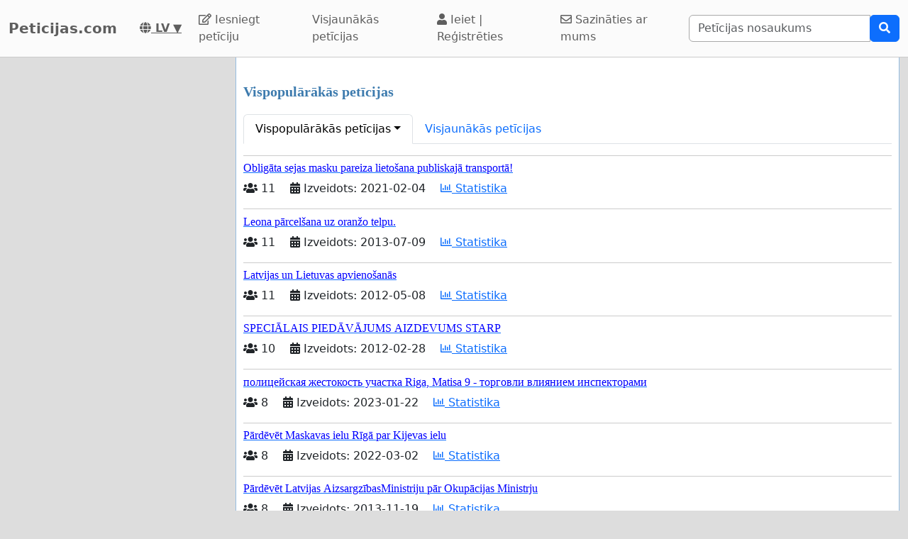

--- FILE ---
content_type: text/html; charset=utf-8
request_url: https://www.google.com/recaptcha/api2/aframe
body_size: 267
content:
<!DOCTYPE HTML><html><head><meta http-equiv="content-type" content="text/html; charset=UTF-8"></head><body><script nonce="-L97H6aYzAIf5LUw4LIlnA">/** Anti-fraud and anti-abuse applications only. See google.com/recaptcha */ try{var clients={'sodar':'https://pagead2.googlesyndication.com/pagead/sodar?'};window.addEventListener("message",function(a){try{if(a.source===window.parent){var b=JSON.parse(a.data);var c=clients[b['id']];if(c){var d=document.createElement('img');d.src=c+b['params']+'&rc='+(localStorage.getItem("rc::a")?sessionStorage.getItem("rc::b"):"");window.document.body.appendChild(d);sessionStorage.setItem("rc::e",parseInt(sessionStorage.getItem("rc::e")||0)+1);localStorage.setItem("rc::h",'1768639868191');}}}catch(b){}});window.parent.postMessage("_grecaptcha_ready", "*");}catch(b){}</script></body></html>